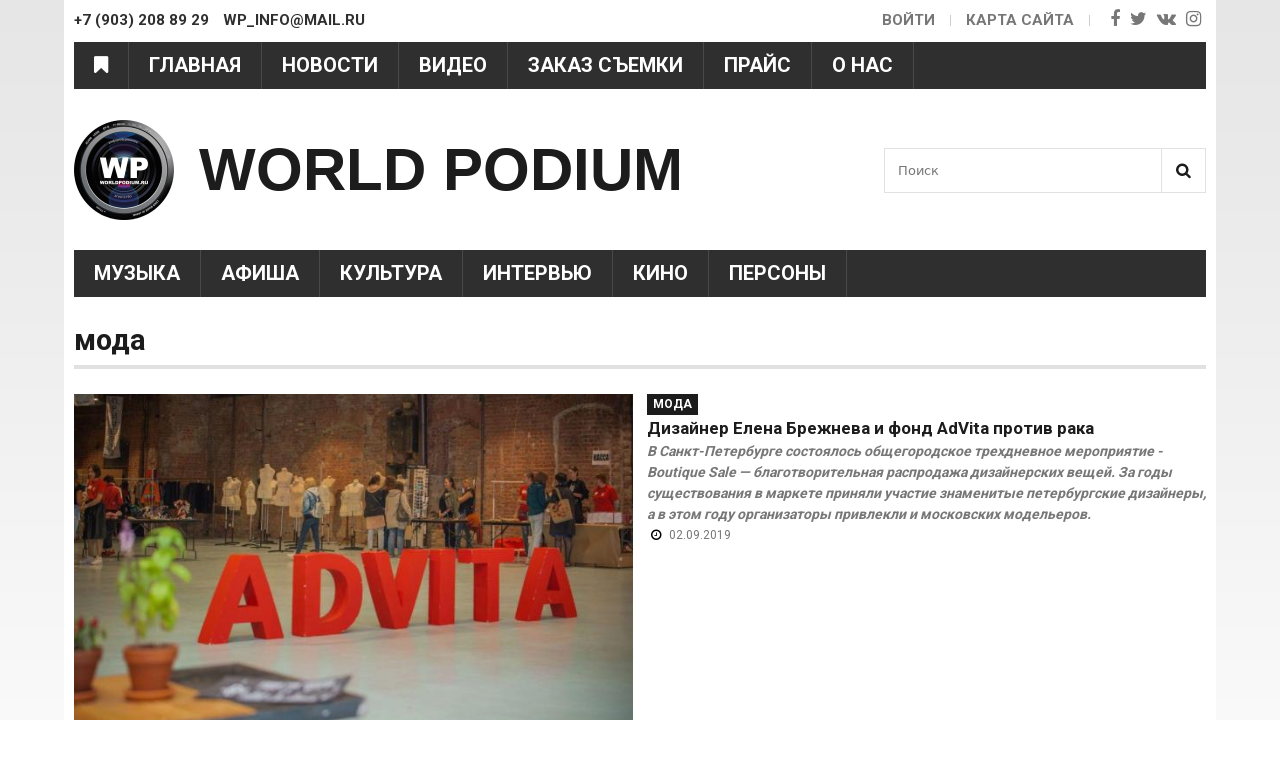

--- FILE ---
content_type: text/html; charset=utf-8
request_url: https://www.google.com/recaptcha/api2/aframe
body_size: 265
content:
<!DOCTYPE HTML><html><head><meta http-equiv="content-type" content="text/html; charset=UTF-8"></head><body><script nonce="6HygqcUGuKa0hpIhXorb9g">/** Anti-fraud and anti-abuse applications only. See google.com/recaptcha */ try{var clients={'sodar':'https://pagead2.googlesyndication.com/pagead/sodar?'};window.addEventListener("message",function(a){try{if(a.source===window.parent){var b=JSON.parse(a.data);var c=clients[b['id']];if(c){var d=document.createElement('img');d.src=c+b['params']+'&rc='+(localStorage.getItem("rc::a")?sessionStorage.getItem("rc::b"):"");window.document.body.appendChild(d);sessionStorage.setItem("rc::e",parseInt(sessionStorage.getItem("rc::e")||0)+1);localStorage.setItem("rc::h",'1769059424737');}}}catch(b){}});window.parent.postMessage("_grecaptcha_ready", "*");}catch(b){}</script></body></html>